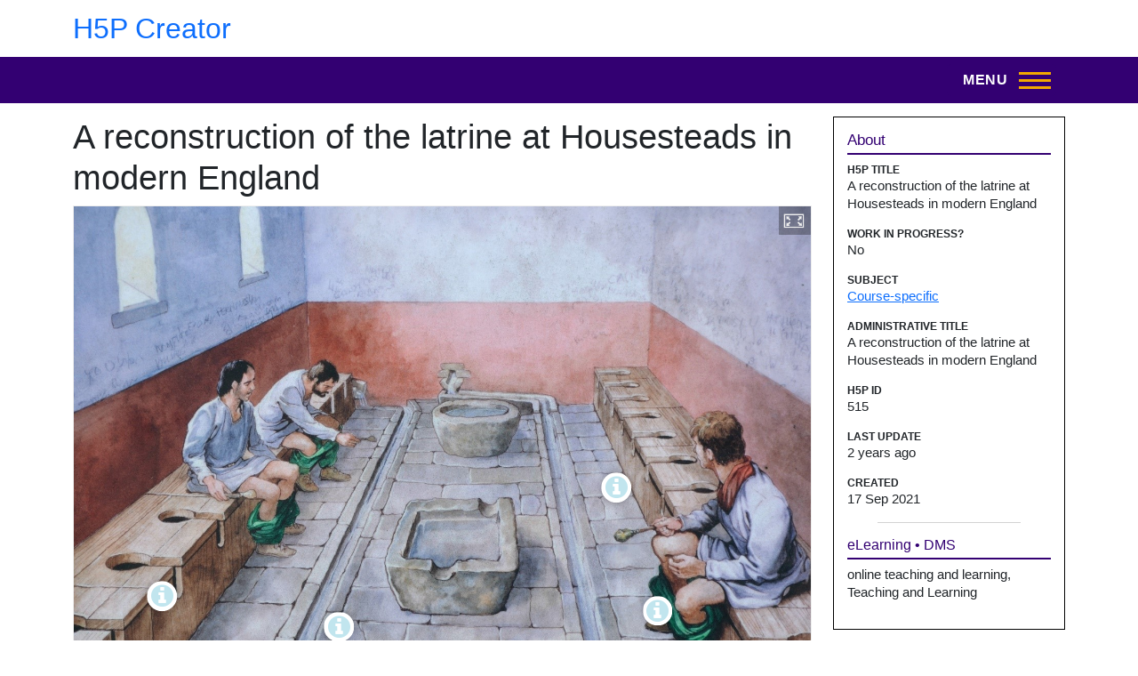

--- FILE ---
content_type: text/html; charset=UTF-8
request_url: https://h5p.wlu.ca/content/515
body_size: 10372
content:
<!DOCTYPE html>
<html lang="en" dir="ltr">
  <head>
    <meta charset="utf-8" />
<script async src="https://www.googletagmanager.com/gtag/js?id=G-5RE427ZD8K"></script>
<script>window.dataLayer = window.dataLayer || [];function gtag(){dataLayer.push(arguments)};gtag("js", new Date());gtag("set", "developer_id.dMDhkMT", true);gtag("config", "G-5RE427ZD8K", {"groups":"default","page_placeholder":"PLACEHOLDER_page_location","allow_ad_personalization_signals":false});</script>
<meta name="Generator" content="Drupal 10 (https://www.drupal.org)" />
<meta name="MobileOptimized" content="width" />
<meta name="HandheldFriendly" content="true" />
<meta name="viewport" content="width=device-width, initial-scale=1, shrink-to-fit=no" />
<meta name="geo.region" content="CA-ON" />
<link rel="icon" href="/sites/default/files/favicon.ico" type="image/vnd.microsoft.icon" />
<link rel="canonical" href="https://h5p.wlu.ca/content/515" />
<link rel="shortlink" href="https://h5p.wlu.ca/node/523" />

    <title>A reconstruction of the latrine at Housesteads in modern England | H5P Creator</title>
    <link rel="stylesheet" media="all" href="/sites/default/files/h5p/h5p-core/styles/h5p.css?t7diqr" />
<link rel="stylesheet" media="all" href="/sites/default/files/h5p/h5p-core/styles/h5p-confirmation-dialog.css?t7diqr" />
<link rel="stylesheet" media="all" href="/sites/default/files/h5p/h5p-core/styles/h5p-core-button.css?t7diqr" />
<link rel="stylesheet" media="all" href="/sites/default/files/h5p/h5p-core/styles/h5p-tooltip.css?t7diqr" />
<link rel="stylesheet" media="all" href="/sites/default/files/h5p/h5p-core/styles/h5p-table.css?t7diqr" />
<link rel="stylesheet" media="all" href="/core/modules/system/css/components/align.module.css?t7diqr" />
<link rel="stylesheet" media="all" href="/core/modules/system/css/components/fieldgroup.module.css?t7diqr" />
<link rel="stylesheet" media="all" href="/core/modules/system/css/components/container-inline.module.css?t7diqr" />
<link rel="stylesheet" media="all" href="/core/modules/system/css/components/clearfix.module.css?t7diqr" />
<link rel="stylesheet" media="all" href="/core/modules/system/css/components/details.module.css?t7diqr" />
<link rel="stylesheet" media="all" href="/core/modules/system/css/components/hidden.module.css?t7diqr" />
<link rel="stylesheet" media="all" href="/core/modules/system/css/components/item-list.module.css?t7diqr" />
<link rel="stylesheet" media="all" href="/core/modules/system/css/components/js.module.css?t7diqr" />
<link rel="stylesheet" media="all" href="/core/modules/system/css/components/nowrap.module.css?t7diqr" />
<link rel="stylesheet" media="all" href="/core/modules/system/css/components/position-container.module.css?t7diqr" />
<link rel="stylesheet" media="all" href="/core/modules/system/css/components/reset-appearance.module.css?t7diqr" />
<link rel="stylesheet" media="all" href="/core/modules/system/css/components/resize.module.css?t7diqr" />
<link rel="stylesheet" media="all" href="/core/modules/system/css/components/system-status-counter.css?t7diqr" />
<link rel="stylesheet" media="all" href="/core/modules/system/css/components/system-status-report-counters.css?t7diqr" />
<link rel="stylesheet" media="all" href="/core/modules/system/css/components/system-status-report-general-info.css?t7diqr" />
<link rel="stylesheet" media="all" href="/core/modules/system/css/components/tablesort.module.css?t7diqr" />
<link rel="stylesheet" media="all" href="/modules/custom/laurier_theme_blocks/css/mobile-menu-button.css?t7diqr" />
<link rel="stylesheet" media="all" href="/core/modules/views/css/views.module.css?t7diqr" />
<link rel="stylesheet" media="all" href="/themes/custom/laurier_public/css/base/base.css?t7diqr" />
<link rel="stylesheet" media="all" href="//cdn.jsdelivr.net/npm/bootstrap@5.3.8/dist/css/bootstrap.min.css" />
<link rel="stylesheet" media="all" href="/themes/custom/laurier_public/css/layout/containers.css?t7diqr" />
<link rel="stylesheet" media="all" href="/themes/custom/laurier_public/css/layout/header.css?t7diqr" />
<link rel="stylesheet" media="all" href="/themes/custom/laurier_public/css/layout/region--user-menu.css?t7diqr" />
<link rel="stylesheet" media="all" href="/core/../themes/custom/laurier_public/components/menu_columns/menu_columns.css?t7diqr" />
<link rel="stylesheet" media="all" href="/themes/custom/laurier_public/css/components/footer-top.css?t7diqr" />
<link rel="stylesheet" media="all" href="/themes/custom/laurier_public/css/components/buttons.css?t7diqr" />
<link rel="stylesheet" media="all" href="/themes/custom/laurier_public/css/components/details.css?t7diqr" />
<link rel="stylesheet" media="all" href="/themes/custom/laurier_public/css/components/headers.css?t7diqr" />
<link rel="stylesheet" media="all" href="/themes/custom/laurier_public/css/components/hr.css?t7diqr" />
<link rel="stylesheet" media="all" href="/themes/custom/laurier_public/css/components/no-js.css?t7diqr" />
<link rel="stylesheet" media="all" href="/themes/custom/laurier_public/css/components/tables.css?t7diqr" />
<link rel="stylesheet" media="all" href="/themes/custom/laurier_public/css/components/navigation/nav-user.css?t7diqr" />
<link rel="stylesheet" media="all" href="/themes/custom/laurier_public/css/components/navigation/header-navigation.css?t7diqr" />
<link rel="stylesheet" media="all" href="/themes/custom/laurier_public/css/components/navigation/nav-primary-wide.css?t7diqr" />
<link rel="stylesheet" media="all" href="/themes/custom/laurier_public/css/components/field.css?t7diqr" />
<link rel="stylesheet" media="all" href="/themes/custom/laurier_public/css/components/node.css?t7diqr" />
<link rel="stylesheet" media="all" href="/themes/custom/laurier_public/css/components/sidebar.css?t7diqr" />
<link rel="stylesheet" media="all" href="/themes/custom/laurier_public/css/components/images.css?t7diqr" />
<link rel="stylesheet" media="all" href="/themes/custom/laurier_public/css/components/views.css?t7diqr" />
<link rel="stylesheet" media="all" href="/themes/custom/laurier_public/css/theme/admin.toolbar.css?t7diqr" />
<link rel="stylesheet" media="all" href="/themes/custom/laurier_public/css/theme/editor.css?t7diqr" />
<link rel="stylesheet" media="all" href="/themes/custom/laurier_public/css/theme/form.css?t7diqr" />
<link rel="stylesheet" media="all" href="/themes/custom/laurier_public/css/theme/modal.css?t7diqr" />
<link rel="stylesheet" media="all" href="/themes/custom/laurier_public/css/theme/site-brand.css?t7diqr" />
<link rel="stylesheet" media="all" href="/themes/custom/laurier_public/css/theme/text.css?t7diqr" />
<link rel="stylesheet" media="all" href="//use.fontawesome.com/releases/v6.7.2/css/all.css" />
<link rel="stylesheet" media="all" href="/themes/custom/laurier_public/css/components/navigation/nav-primary.css?t7diqr" />
<link rel="stylesheet" media="all" href="/themes/custom/laurier_public/css/components/navigation/nav-primary-button.css?t7diqr" />
<link rel="stylesheet" media="all" href="/themes/custom/laurier_public/css/components/navigation/nav-primary-offcanvas?t7diqr" />

    
  </head>
  <body class="layout-one-sidebar layout-sidebar-second page-node-523 path-node node--type-interactive-content">
    
      <div class="dialog-off-canvas-main-canvas" data-off-canvas-main-canvas>
    
<div id="page-wrapper" class="page-wrapper">
  <div id="page">
    <header id="header" class="header" role="banner" aria-label="Site header" data-drupal-selector="site-header">
      <a href="#main-content" class="visually-hidden-focusable">
        Skip to main content
      </a>
                    <a href="#sidebar_second" class="visually-hidden-focusable" tabindex="-1">
          Skip to sidebar after main content
        </a>
                    <a href="#footer" class="visually-hidden-focusable" tabindex="-1">
          Skip to footer
        </a>
                              <div class="navbar navbar-top" id="navbar-top">
                          <div class="container">
                <div class="navbar-container">
                        
  <div class="region region--site-branding">
          <a href="/" title="Home" rel="home" class="site-brand">
            H5P Creator
    </a>
    
  </div>

            
            <div class="user-menu-search-container">
                              

  <div class="row region region--user-menu">
    



      
    
          
  <nav id="block-laurier-h5p-public-account-menu-region" class="block block-menu navigation menu--account" aria-labelledby="block-laurier-h5p-public-account-menu-label">
                  
    
                <h2 class="visually-hidden" id="block-laurier-h5p-public-account-menu-label">
      User account menu
    </h2>
    

              

              <ul data-component-id="laurier_public:menu_columns" class="nav flex-row">
                    <li class="nav-item">
                <a href="/user/login" class="nav-link nav-link--user-login" data-drupal-link-system-path="user/login">Log in</a>
              </li>
        </ul>
  



      </nav>

  </div>

                                        </div>
                            </div>
              </div>
                      </div>
          <div class="navbar navbar-second" id="navbar-main">
                          <div class="container">
            
                            <div id="site-header__inner" class="site-header__inner" data-drupal-selector="site-header-inner">
                <div class="container site-header__inner__container">

                                      <nav id="header-nav" class="header-nav primary-nav" data-drupal-selector="header-nav" aria-label="Main Menu">
                        



      
    
    
  <div id="block-laurier-h5p-public-main-menu-region--2" class="block block-menu navigation menu--main">
                  
    
                <h2 class="visually-hidden" id="block-laurier-h5p-public-main-menu-label--2">
      Main navigation
    </h2>
    

              
          
        
    <ul  class="menu primary-nav__menu primary-nav__menu--level-1" data-drupal-selector="primary-nav-menu--level-1">
            
                          
        
        
        <li class="primary-nav__menu-item primary-nav__menu-item--link primary-nav__menu-item--level-1">
                    
                      <a href="/catalogue" class="primary-nav__menu-link primary-nav__menu-link--link primary-nav__menu-link--level-1" data-drupal-selector="primary-nav-menu-link-has-children" data-drupal-link-system-path="catalogue">            <span class="primary-nav__menu-link-inner primary-nav__menu-link-inner--level-1">Catalogue</span>
          </a>

            
                  </li>
      
                          
        
        
        <li class="primary-nav__menu-item primary-nav__menu-item--link primary-nav__menu-item--level-1">
                    
                      <a href="/pages/help-getting-started" class="primary-nav__menu-link primary-nav__menu-link--link primary-nav__menu-link--level-1" data-drupal-selector="primary-nav-menu-link-has-children" data-drupal-link-system-path="node/9">            <span class="primary-nav__menu-link-inner primary-nav__menu-link-inner--level-1">Getting Started</span>
          </a>

            
                  </li>
          </ul>
  


      </div>


                    </nav>
                    
  <div class="row region region--mobile-button">
    


      
    
    
  <div id="block-laurier-h5p-public-mobilemenuopenbutton-region--3" class="block block-laurier-theme-blocks block-mobile-menu-button-open-block">
    
        

          <div class="content">
        
          <div class="mobile-buttons" data-drupal-selector="mobile-buttons">
            <button type="button" class="mobile-nav-button mobile-nav-button-open" data-drupal-selector="mobile-nav-button" data-bs-toggle="offcanvas" data-bs-target="#mobile-nav-pane" aria-controls="mobile-menu-button-open-label" aria-label="Toggle Main Menu" aria-controls="header-nav" aria-expanded="false">
              <span id="mobile-menu-button-open-label" class="mobile-nav-button__label">MENU</span>
              <span class="mobile-nav-button__icon"></span>
            </button>
          </div>
        
      </div>
      </div>

  </div>

                  
                                      <div id="mobile-nav-pane" class="offcanvas offcanvas-end" aria-labelledby="mobile-nav-pane-label" data-drupal-selector="mobile-nav">
                      <span id="mobile-nav-pane-label" class="visually-hidden">Mobile Navigation Pane</span>
                      
  <div class="row region region--mobile-search gold-header">
    


      
    
    
  <div id="block-laurier-h5p-public-mobilemenuclosebutton-region--4" class="block block-laurier-theme-blocks block-mobile-menu-button-close-block">
    
        

          <div class="content">
        
          <div class="mobile-buttons" data-drupal-selector="mobile-buttons">
            <button type="button" class="mobile-nav-button mobile-nav-button-close" data-drupal-selector="mobile-nav-button" data-bs-toggle="offcanvas" data-bs-target="#mobile-nav-pane" aria-controls="mobile-menu-button-open-label" aria-label="Toggle Main Menu" aria-controls="header-nav" aria-expanded="false">
              <span id="mobile-menu-button-close-label" class="mobile-nav-button__label">MENU</span>
              <span class="mobile-nav-button__icon"></span>
            </button>
          </div>
        
      </div>
      </div>




      
    
          
  <nav id="block-laurier-h5p-public-useraccountmenu-region--3" class="block block-menu navigation menu--account" aria-labelledby="block-laurier-h5p-public-useraccountmenu-label--3">
                  
    
                <h2 class="visually-hidden" id="block-laurier-h5p-public-useraccountmenu-label--3">
      User account menu
    </h2>
    

              

              <ul data-component-id="laurier_public:menu_columns" class="nav flex-row">
                    <li class="nav-item">
                <a href="/user/login" class="nav-link nav-link--user-login" data-drupal-link-system-path="user/login">Log in</a>
              </li>
        </ul>
  



      </nav>

  </div>

                      
  <nav aria-label="Main Menu (Mobile)"  class="row region region--mobile-nav">
    



      
    
    
  <div id="block-laurier-h5p-public-mainnavigation-2-region--4" class="block block-menu navigation menu--main">
                  
    
                <h2 class="visually-hidden" id="block-laurier-h5p-public-mainnavigation-2-label--4">
      Main navigation
    </h2>
    

              
          
        
    <ul  class="menu primary-nav__menu primary-nav__menu--level-1" data-drupal-selector="primary-nav-menu--level-1">
            
                          
        
        
        <li class="primary-nav__menu-item primary-nav__menu-item--link primary-nav__menu-item--level-1">
                    
                      <a href="/catalogue" class="primary-nav__menu-link primary-nav__menu-link--link primary-nav__menu-link--level-1" data-drupal-selector="primary-nav-menu-link-has-children" data-drupal-link-system-path="catalogue">            <span class="primary-nav__menu-link-inner primary-nav__menu-link-inner--level-1">Catalogue</span>
          </a>

            
                  </li>
      
                          
        
        
        <li class="primary-nav__menu-item primary-nav__menu-item--link primary-nav__menu-item--level-1">
                    
                      <a href="/pages/help-getting-started" class="primary-nav__menu-link primary-nav__menu-link--link primary-nav__menu-link--level-1" data-drupal-selector="primary-nav-menu-link-has-children" data-drupal-link-system-path="node/9">            <span class="primary-nav__menu-link-inner primary-nav__menu-link-inner--level-1">Getting Started</span>
          </a>

            
                  </li>
          </ul>
  


      </div>

  </nav>

                    </div>
                                            </div>
                      </div>
                  </header>

        
          <div class="highlighted container section clearfix">
        
      </div>
                <article id="main-wrapper" class="layout-main-wrapper clearfix">
              <div id="main" class="container">
          <div class="row clearfix">
                                                                          <main class="main-content col col-lg-9" id="content" role="main" tabindex="-1">
                                                          <a href="#sidebar_second" class="visually-hidden-focusable" tabindex="-1">
                  Skip to sidebar after main content
                </a>
                            <p id="main-content" class="visually-hidden-focusable"></p>
              
                



      
    
    
  <div id="block-laurier-h5p-public-pagetitle-region--5" class="block block-core block-page-title-block">
    
        

          <div class="content">
        
  <h1 class="title">
<span>A reconstruction of the latrine at Housesteads in modern England</span>
</h1>


      </div>
      </div>



      
    
    
  <div id="block-laurier-h5p-public-content-region--6" class="block block-system block-system-main-block">
    
        

          <div class="content">
        

<div class="node node--type-interactive-content node--view-mode-full clearfix">
    
        
      <div class="clearfix">
    <noscript>JavaScript must be enabled to see this H5P object.</noscript>
            <div class="field field--name-field-h5p-content field--type-h5p field--label-hidden field__item"><div class="h5p-iframe-wrapper"><iframe id="h5p-iframe-515" class="h5p-iframe" data-content-id="515" frameborder="0" scrolling="no" lang="en" title="A reconstruction of the latrine at Housesteads in modern England"></iframe></div></div>
      
    <h2 class="border-top-gold">Brief Introduction</h2>
              <div class="field__item"><p>A reconstruction of the latrine at Housesteads in modern England. Note that the men are wearing pants, which became common in the northern provinces. Carole Raddato from FRANKFURT, Germany.&nbsp; Retrieved from <a href="https://upload.wikimedia.org/wikipedia/commons/9/9d/Reconstruction_drawing_showing_the_communal_latrines_in_use%2C_Housesteads_Roman_Fort_%28Vercovicium%29_%2830696479498%29.jpg">Wikimedia Commons</a>. &nbsp;<a href="https://creativecommons.org/licenses/by-sa/2.0/">CC BY-SA 2.0</a>.</p>
</div>
        
  <div class="field field--name-field-tags field--type-entity-reference field--label-above">
    <div class="field__label">Tags:</div>
          <div class='field__items'>
              <div class="field__item"><a href="/tags/latrine-housesteads" hreflang="en">latrine at Housesteads</a></div>
          <div class="field__item"><a href="/tags/carole-raddato" hreflang="en">Carole Raddato</a></div>
          <div class="field__item"><a href="/tags/frankfurt" hreflang="en">FRANKFURT</a></div>
              </div>
      </div>

  </div>
</div>

      </div>
      </div>


            </main>
                                      <div class="sidebar_second sidebar col-lg-3 order-last" id="sidebar_second">
                <aside class="full-width" aria-label="Sidebar">                   <hr class="sidebar-separator" />
                  <h2 class="visually-hidden">Sidebar</h2>
                    
  


      
    
    
  <div class="views-element-container block block-views block-views-blocknode-info-meta-blocks-block-1" id="block-laurier-h5p-public-views-block-node-info-meta-blocks-block-1-region--7">
    
                            <h3 id="block-laurier-h5p-public-views-block-node-info-meta-blocks-block-1-label--7">About</h3>
        

          <div class="content">
        <div>

<div class="view view-node-info-meta-blocks view-id-node_info_meta_blocks view-display-id-block_1 js-view-dom-id-192b5cfd16e5d364bde11f47b97fc94a0bd67ebb53914a2b89fbe5b7371e20bc">
  
    
      
      <div class="view-content">
          <div class="fields-with-labels views-row"><p><span class="field__label small">H5P Title</span>A reconstruction of the latrine at Housesteads in modern England</p><p><span class="field__label small">Work In Progress?</span>No</p><p><span class="field__label small">Subject</span><a href="/subject/course-specific" hreflang="en">Course-specific</a></p><p><span class="field__label small">Administrative Title</span>A reconstruction of the latrine at Housesteads in modern England</p><p><span class="field__label small">H5P ID</span>515</p><p><span class="field__label small">Last Update</span>2 years ago</p><p class="mb-0"><span class="field__label small">Created</span><time datetime="2021-09-17T11:02:02-04:00" class="datetime">17 Sep 2021</time>
</p><div class="views-field views-field-nothing border-top-grey font-small"><span class="field-content"><h3 class="small-header">eLearning • DMS</h3>
<p>online teaching and learning, Teaching and Learning</p>

</span></div></div>

    </div>
  
          </div>
</div>

      </div>
      </div>


                </aside>
              </div>
                      </div>
        </div>
          </article>
              <footer id="footer" class="footer" aria-label="Laurier Library information">
                                      <div class="container">
            <h2 class="visually-hidden">Footer</h2>
                          
              <div class="site-footer__top">
                
  <div class="region region--footer-first">
    



      
    
          
  <nav id="block-laurier-h5p-public-footer-region--8" class="block block-menu navigation menu--footer" aria-labelledby="block-laurier-h5p-public-footer-label--8">
                  
    
                <h3 class="visually-hidden" id="block-laurier-h5p-public-footer-label--8">
      Footer menu
    </h3>
    

              
              <ul data-component-id="laurier_public:menu_columns" class="nav flex-row">
                    <li class="nav-item">
                <a href="/pages/about" class="nav-link nav-link--pages-about" data-drupal-link-system-path="node/8">About</a>
              </li>
                <li class="nav-item">
                <a href="/pages/help-getting-started" class="nav-link nav-link--pages-help-getting-started" data-drupal-link-system-path="node/9">Getting Started</a>
              </li>
        </ul>
  



      </nav>

  </div>

                
  <div class="region region--footer-second">
    


      
    
    
  <div id="block-laurier-h5p-public-laurierbrandingforfooter-region--4" class="block block-static-blocks block-branding-block">
    
        

          <div class="content">
        
            <p><a alt="Visit the Laurier University Library Website (opens in a new tab)" href="https://library.wlu.ca"><img alt="Wilfrid Laurier University logo. Laurier, Inspiring Lives." data-entity-type="file" data-entity-uuid="56360221-306d-4d0d-992b-3cd6f2fedf46" src="/modules/custom/static_blocks/img/Laurier_PURPLE-LG_FLAT.jpg" /></a></p>
        
      </div>
      </div>

  </div>

                
  <div class="region region--footer-third">
    


      
    
    
  <div id="block-laurier-h5p-public-footerinfoblock-region--5" class="block block-static-blocks block-info-block">
    
        

          <div class="content">
        
            <p>H5P is a registered <a href="https://h5p.org/trademark">trademark</a> of <a href="https://h5p.group/">H5P Group</a>.</p>
        
      </div>
      </div>

  </div>

                
              </div>
                                  </div>
              </footer>
        <div class="overlay" data-drupal-selector="overlay"></div>
  </div>
</div>

  </div>

    
    <script type="application/json" data-drupal-selector="drupal-settings-json">{"path":{"baseUrl":"\/","pathPrefix":"","currentPath":"node\/523","currentPathIsAdmin":false,"isFront":false,"currentLanguage":"en"},"pluralDelimiter":"\u0003","suppressDeprecationErrors":true,"google_analytics":{"account":"G-5RE427ZD8K","trackOutbound":true,"trackMailto":true,"trackTel":true,"trackDownload":true,"trackDownloadExtensions":"7z|aac|arc|arj|asf|asx|avi|bin|csv|doc(x|m)?|dot(x|m)?|exe|flv|gif|gz|gzip|hqx|jar|jpe?g|js|mp(2|3|4|e?g)|mov(ie)?|msi|msp|pdf|phps|png|ppt(x|m)?|pot(x|m)?|pps(x|m)?|ppam|sld(x|m)?|thmx|qtm?|ra(m|r)?|sea|sit|tar|tgz|torrent|txt|wav|wma|wmv|wpd|xls(x|m|b)?|xlt(x|m)|xlam|xml|z|zip"},"statistics":{"data":{"nid":"523"},"url":"\/modules\/contrib\/statistics\/statistics.php"},"h5p":{"H5PIntegration":{"baseUrl":"\/","url":"\/sites\/default\/files\/h5p","postUserStatistics":false,"ajax":{"setFinished":"\/h5p-ajax\/set-finished.json?token=c19ffc4fb77da","contentUserData":"\/h5p-ajax\/content-user-data\/:contentId\/:dataType\/:subContentId?token=46092d41f602f"},"saveFreq":false,"l10n":{"H5P":{"fullscreen":"Fullscreen","disableFullscreen":"Disable fullscreen","download":"Download","copyrights":"Rights of use","embed":"Embed","size":"Size","showAdvanced":"Show advanced","hideAdvanced":"Hide advanced","advancedHelp":"Include this script on your website if you want dynamic sizing of the embedded content:","copyrightInformation":"Rights of use","close":"Close","title":"Title","author":"Author","year":"Year","source":"Source","license":"License","thumbnail":"Thumbnail","noCopyrights":"No copyright information available for this content.","reuse":"Reuse","reuseContent":"Reuse Content","reuseDescription":"Reuse this content.","downloadDescription":"Download this content as a H5P file.","copyrightsDescription":"View copyright information for this content.","embedDescription":"View the embed code for this content.","h5pDescription":"Visit H5P.org to check out more cool content.","contentChanged":"This content has changed since you last used it.","startingOver":"You\u0027ll be starting over.","by":"by","showMore":"Show more","showLess":"Show less","subLevel":"Sublevel","confirmDialogHeader":"Confirm action","confirmDialogBody":"Please confirm that you wish to proceed. This action is not reversible.","cancelLabel":"Cancel","confirmLabel":"Confirm","licenseU":"Undisclosed","licenseCCBY":"Attribution","licenseCCBYSA":"Attribution-ShareAlike","licenseCCBYND":"Attribution-NoDerivs","licenseCCBYNC":"Attribution-NonCommercial","licenseCCBYNCSA":"Attribution-NonCommercial-ShareAlike","licenseCCBYNCND":"Attribution-NonCommercial-NoDerivs","licenseCC40":"4.0 International","licenseCC30":"3.0 Unported","licenseCC25":"2.5 Generic","licenseCC20":"2.0 Generic","licenseCC10":"1.0 Generic","licenseGPL":"General Public License","licenseV3":"Version 3","licenseV2":"Version 2","licenseV1":"Version 1","licensePD":"Public Domain","licenseCC010":"CC0 1.0 Universal (CC0 1.0) Public Domain Dedication","licensePDM":"Public Domain Mark","licenseC":"Copyright","contentType":"Content Type","licenseExtras":"License Extras","changes":"Changelog","contentCopied":"Content is copied to the clipboard","connectionLost":"Connection lost. Results will be stored and sent when you regain connection.","connectionReestablished":"Connection reestablished.","resubmitScores":"Attempting to submit stored results.","offlineDialogHeader":"Your connection to the server was lost","offlineDialogBody":"We were unable to send information about your completion of this task. Please check your internet connection.","offlineDialogRetryMessage":"Retrying in :num....","offlineDialogRetryButtonLabel":"Retry now","offlineSuccessfulSubmit":"Successfully submitted results.","mainTitle":"Sharing \u003Cstrong\u003E:title\u003C\/strong\u003E","editInfoTitle":"Edit info for \u003Cstrong\u003E:title\u003C\/strong\u003E","cancel":"Cancel","back":"Back","next":"Next","reviewInfo":"Review info","share":"Share","saveChanges":"Save changes","registerOnHub":"Register on the H5P Hub","updateRegistrationOnHub":"Save account settings","requiredInfo":"Required Info","optionalInfo":"Optional Info","reviewAndShare":"Review \u0026 Share","reviewAndSave":"Review \u0026 Save","shared":"Shared","currentStep":"Step :step of :total","sharingNote":"All content details can be edited after sharing","licenseDescription":"Select a license for your content","licenseVersion":"License Version","licenseVersionDescription":"Select a license version","disciplineLabel":"Disciplines","disciplineDescription":"You can select multiple disciplines","disciplineLimitReachedMessage":"You can select up to :numDisciplines disciplines","discipline":{"searchPlaceholder":"Type to search for disciplines","in":"in","dropdownButton":"Dropdown button"},"removeChip":"Remove :chip from the list","keywordsPlaceholder":"Add keywords","keywords":"Keywords","keywordsDescription":"You can add multiple keywords separated by commas. Press \u0022Enter\u0022 or \u0022Add\u0022 to confirm keywords","altText":"Alt text","reviewMessage":"Please review the info below before you share","subContentWarning":"Sub-content (images, questions etc.) will be shared under :license unless otherwise specified in the authoring tool","disciplines":"Disciplines","shortDescription":"Short description","longDescription":"Long description","icon":"Icon","screenshots":"Screenshots","helpChoosingLicense":"Help me choose a license","shareFailed":"Share failed.","editingFailed":"Editing failed.","shareTryAgain":"Something went wrong, please try to share again.","pleaseWait":"Please wait...","language":"Language","level":"Level","shortDescriptionPlaceholder":"Short description of your content","longDescriptionPlaceholder":"Long description of your content","description":"Description","iconDescription":"640x480px. If not selected content will use category icon","screenshotsDescription":"Add up to five screenshots of your content","submitted":"Submitted!","isNowSubmitted":"Is now submitted to H5P Hub","changeHasBeenSubmitted":"A change has been submited for","contentAvailable":"Your content will normally be available in the Hub within one business day.","contentUpdateSoon":"Your content will update soon","contentLicenseTitle":"Content License Info","licenseDialogDescription":"Click on a specific license to get info about proper usage","publisherFieldTitle":"Publisher","publisherFieldDescription":"This will display as the \u0022Publisher name\u0022 on shared content","emailAddress":"Email Address","publisherDescription":"Publisher description","publisherDescriptionText":"This will be displayed under \u0022Publisher info\u0022 on shared content","contactPerson":"Contact Person","phone":"Phone","address":"Address","city":"City","zip":"Zip","country":"Country","logoUploadText":"Organization logo or avatar","acceptTerms":"I accept the \u003Ca href=\u0022:url\u0022 target=\u0022_blank\u0022\u003Eterms of use\u003C\/a\u003E","successfullyRegistred":"You have successfully registered an account on the H5P Hub","successfullyRegistredDescription":"You account details can be changed","successfullyUpdated":"Your H5P Hub account settings have successfully been changed","accountDetailsLinkText":"here","registrationTitle":"H5P Hub Registration","registrationFailed":"An error occurred","registrationFailedDescription":"We were not able to create an account at this point. Something went wrong. Try again later.","maxLength":":length is the maximum number of characters","keywordExists":"Keyword already exists!","licenseDetails":"License details","remove":"Remove","removeImage":"Remove image","cancelPublishConfirmationDialogTitle":"Cancel sharing","cancelPublishConfirmationDialogDescription":"Are you sure you want to cancel the sharing process?","cancelPublishConfirmationDialogCancelButtonText":"No","cancelPublishConfirmationDialogConfirmButtonText":"Yes","add":"Add","age":"Typical age","ageDescription":"The target audience of this content. Possible input formats separated by commas: \u00221,34-45,-50,59-\u0022.","invalidAge":"Invalid input format for Typical age. Possible input formats separated by commas: \u00221, 34-45, -50, -59-\u0022.","contactPersonDescription":"H5P will reach out to the contact person in case there are any issues with the content shared by the publisher. The contact person\u0027s name or other information will not be published or shared with third parties","emailAddressDescription":"The email address will be used by H5P to reach out to the publisher in case of any issues with the content or in case the publisher needs to recover their account. It will not be published or shared with any third parties","copyrightWarning":"Copyrighted material cannot be shared in the H5P Content Hub. If the content is licensed with a OER friendly license like Creative Commons, please choose the appropriate license. If not this content cannot be shared.","keywordsExits":"Keywords already exists!","someKeywordsExits":"Some of these keywords already exist","width":"width","height":"height","rotateLeft":"Rotate Left","rotateRight":"Rotate Right","cropImage":"Crop Image","confirmCrop":"Confirm Crop","cancelCrop":"Cancel Crop"}},"hubIsEnabled":1,"reportingIsEnabled":false,"libraryConfig":null,"pluginCacheBuster":"?t7diqr","libraryUrl":"\/sites\/default\/files\/h5p\/h5p-core\/js","siteUrl":"https:\/\/h5p.wlu.ca\/","contents":{"cid-515":{"library":"H5P.ImageHotspots 1.10","jsonContent":"{\u0022iconType\u0022:\u0022icon\u0022,\u0022icon\u0022:\u0022info\u0022,\u0022color\u0022:\u0022#c1e5ee\u0022,\u0022hotspots\u0022:[{\u0022position\u0022:{\u0022x\u0022:12,\u0022y\u0022:75.12152777777777},\u0022alwaysFullscreen\u0022:true,\u0022content\u0022:[{\u0022params\u0022:{\u0022text\u0022:\u0022\u003Cp\u003EThis illustration is a reconstruction of the latrine at the Roman fort of \u003Ca href=\\\u0022https:\\\/\\\/goo.gl\\\/maps\\\/ra7cRJZFkioHMmoC6\\\u0022\u003EHousesteads\u003C\\\/a\u003E in England. We may be surprised at the communal nature of this facility and its lack of privacy. Although these men are soldiers, similar latrines are found throughout the Roman world and were often open to the public.\u003C\\\/p\u003E\\n\u0022},\u0022library\u0022:\u0022H5P.Text 1.1\u0022,\u0022metadata\u0022:{\u0022contentType\u0022:\u0022Text\u0022,\u0022license\u0022:\u0022U\u0022,\u0022title\u0022:\u0022Untitled Text\u0022},\u0022subContentId\u0022:\u00220820dce7-7d94-4312-b3ae-d932bc3893e9\u0022}],\u0022header\u0022:\u0022Latrine\u0022},{\u0022position\u0022:{\u0022x\u0022:73.6,\u0022y\u0022:54.22743055555556},\u0022alwaysFullscreen\u0022:true,\u0022content\u0022:[{\u0022params\u0022:{\u0022text\u0022:\u0022\u003Cp\u003EThe men are each holding a xylospongium, which is usually understood to be a sponge tied to the end of a stick. Many people believe that the Romans used this implement for cleaning their backsides after going to the washroom. As we shall see, this is not as clear as it may at first appear.\u003C\\\/p\u003E\\n\u0022},\u0022library\u0022:\u0022H5P.Text 1.1\u0022,\u0022metadata\u0022:{\u0022contentType\u0022:\u0022Text\u0022,\u0022license\u0022:\u0022U\u0022,\u0022title\u0022:\u0022Untitled Text\u0022},\u0022subContentId\u0022:\u002238f709b6-b1a4-4d63-b216-bd52e2ef673d\u0022}],\u0022header\u0022:\u0022Xylospongium\u0022},{\u0022position\u0022:{\u0022x\u0022:36,\u0022y\u0022:81.11111111111111},\u0022alwaysFullscreen\u0022:true,\u0022content\u0022:[{\u0022params\u0022:{\u0022text\u0022:\u0022\u003Cp\u003EThere is a channel at the feet of the men, carrying fresh water around the room and out a drain. It is placed so that it could be reached by each person using the facilities, according to this reconstruction in order to rinse their xylospongium while cleaning themselves.\u003C\\\/p\u003E\\n\u0022},\u0022library\u0022:\u0022H5P.Text 1.1\u0022,\u0022metadata\u0022:{\u0022contentType\u0022:\u0022Text\u0022,\u0022license\u0022:\u0022U\u0022,\u0022title\u0022:\u0022Untitled Text\u0022},\u0022subContentId\u0022:\u002272a787e1-b5e9-4853-8e92-c122d71cacc0\u0022}],\u0022header\u0022:\u0022Water channel\u0022},{\u0022position\u0022:{\u0022x\u0022:79.2,\u0022y\u0022:77.99479166666666},\u0022alwaysFullscreen\u0022:true,\u0022content\u0022:[{\u0022params\u0022:{\u0022text\u0022:\u0022\u003Cp\u003EAn interesting detail in this illustration is that the men are all wearing pants or trousers, called bracae in Latin. During the Republic, Romans considered pants uncivilized, since only \\u201cbarbarians\\u201d wore them. Later in the Imperial period, however, Roman soldiers and also civilians began adopting them, especially in the northern provinces where climate must have encouraged their use. Roman soldiers were shown wearing pants or leggings on the Column of Trajan from the early second century CE.\u003C\\\/p\u003E\\n\u0022},\u0022library\u0022:\u0022H5P.Text 1.1\u0022,\u0022metadata\u0022:{\u0022contentType\u0022:\u0022Text\u0022,\u0022license\u0022:\u0022U\u0022,\u0022title\u0022:\u0022Untitled Text\u0022},\u0022subContentId\u0022:\u0022a007e9b2-16d6-478d-aaa5-0e50586a56ee\u0022}],\u0022header\u0022:\u0022Pants\u0022}],\u0022hotspotNumberLabel\u0022:\u0022Hotspot #num\u0022,\u0022closeButtonLabel\u0022:\u0022Close\u0022,\u0022image\u0022:{\u0022path\u0022:\u0022images\\\/image-6144a9d2e4eac.jpg\u0022,\u0022mime\u0022:\u0022image\\\/jpeg\u0022,\u0022copyright\u0022:{\u0022license\u0022:\u0022U\u0022},\u0022width\u0022:1436,\u0022height\u0022:1010},\u0022backgroundImageAltText\u0022:\u0022A colour drawing shows three men in a Roman latrine. They sit upon benches set along the walls, in which are rows of toilet seats. They each hold a xylospongium to dip in the water channel that runs around the room at their feet.]\u0022}","fullScreen":"1","exportUrl":"https:\/\/h5p.wlu.ca\/sites\/default\/files\/h5p\/exports\/interactive-content-515.h5p","embedCode":"\u003Ciframe src=\u0022https:\/\/h5p.wlu.ca\/h5p\/515\/embed\u0022 width=\u0022:w\u0022 height=\u0022:h\u0022 frameborder=\u00220\u0022 allowfullscreen=\u0022allowfullscreen\u0022 lang=\u0022en\u0022 title=\u0022A reconstruction of the latrine at Housesteads in modern England\u0022\u003E\u003C\/iframe\u003E","resizeCode":"\u003Cscript src=\u0022https:\/\/h5p.wlu.ca\/sites\/default\/files\/h5p\/h5p-core\/js\/h5p-resizer.js\u0022 charset=\u0022UTF-8\u0022\u003E\u003C\/script\u003E","url":"https:\/\/h5p.wlu.ca\/h5p\/515\/embed","metadata":{"title":"A reconstruction of the latrine at Housesteads in modern England","license":"U"},"contentUserData":[{"state":"{}"}],"displayOptions":{"frame":true,"export":true,"embed":true,"copyright":true,"icon":true,"copy":false},"scripts":["https:\/\/h5p.wlu.ca\/sites\/default\/files\/h5p\/libraries\/H5P.Transition-1.0\/transition.js","https:\/\/h5p.wlu.ca\/sites\/default\/files\/h5p\/libraries\/H5P.ImageHotspots-1.10\/scripts\/image-hotspots.js","https:\/\/h5p.wlu.ca\/sites\/default\/files\/h5p\/libraries\/H5P.ImageHotspots-1.10\/scripts\/hotspot.js","https:\/\/h5p.wlu.ca\/sites\/default\/files\/h5p\/libraries\/H5P.ImageHotspots-1.10\/scripts\/popup.js","https:\/\/h5p.wlu.ca\/sites\/default\/files\/h5p\/libraries\/H5P.Text-1.1\/scripts\/text.js","https:\/\/h5p.wlu.ca\/modules\/custom\/h5p_analytics\/js\/h5p-analytics.js","https:\/\/www.googletagmanager.com\/gtag\/js?id=G-5RE427ZD8K"],"styles":["https:\/\/h5p.wlu.ca\/sites\/default\/files\/h5p\/libraries\/FontAwesome-4.5\/h5p-font-awesome.min.css","https:\/\/h5p.wlu.ca\/sites\/default\/files\/h5p\/libraries\/H5P.ImageHotspots-1.10\/styles\/image-hotspots.css","https:\/\/h5p.wlu.ca\/sites\/default\/files\/h5p\/libraries\/H5P.Text-1.1\/styles\/text.css"]}},"core":{"scripts":["\/sites\/default\/files\/h5p\/h5p-core\/js\/jquery.js?t7diqr","\/sites\/default\/files\/h5p\/h5p-core\/js\/h5p.js?t7diqr","\/sites\/default\/files\/h5p\/h5p-core\/js\/h5p-event-dispatcher.js?t7diqr","\/sites\/default\/files\/h5p\/h5p-core\/js\/h5p-x-api-event.js?t7diqr","\/sites\/default\/files\/h5p\/h5p-core\/js\/h5p-x-api.js?t7diqr","\/sites\/default\/files\/h5p\/h5p-core\/js\/h5p-content-type.js?t7diqr","\/sites\/default\/files\/h5p\/h5p-core\/js\/h5p-confirmation-dialog.js?t7diqr","\/sites\/default\/files\/h5p\/h5p-core\/js\/h5p-action-bar.js?t7diqr","\/sites\/default\/files\/h5p\/h5p-core\/js\/request-queue.js?t7diqr","\/sites\/default\/files\/h5p\/h5p-core\/js\/h5p-tooltip.js?t7diqr"],"styles":["\/sites\/default\/files\/h5p\/h5p-core\/styles\/h5p.css?t7diqr","\/sites\/default\/files\/h5p\/h5p-core\/styles\/h5p-confirmation-dialog.css?t7diqr","\/sites\/default\/files\/h5p\/h5p-core\/styles\/h5p-core-button.css?t7diqr","\/sites\/default\/files\/h5p\/h5p-core\/styles\/h5p-tooltip.css?t7diqr","\/sites\/default\/files\/h5p\/h5p-core\/styles\/h5p-table.css?t7diqr"]}}},"user":{"uid":0,"permissionsHash":"cc0b5d658bcb4855bb01145a73231cbef5b58933f3cfc63d7c4ea062bdce619c"}}</script>
<script src="/core/assets/vendor/jquery/jquery.min.js?v=3.7.1"></script>
<script src="/core/assets/vendor/once/once.min.js?v=1.0.1"></script>
<script src="/core/misc/drupalSettingsLoader.js?v=10.5.6"></script>
<script src="/core/misc/drupal.js?v=10.5.6"></script>
<script src="/core/misc/drupal.init.js?v=10.5.6"></script>
<script src="/core/assets/vendor/tabbable/index.umd.min.js?v=6.2.0"></script>
<script src="/modules/contrib/google_analytics/js/google_analytics.js?v=10.5.6"></script>
<script src="/modules/contrib/h5p/js/h5p-integration.js?v=2.0"></script>
<script src="/sites/default/files/h5p/h5p-core/js/jquery.js?v=1.9.1"></script>
<script src="/sites/default/files/h5p/h5p-core/js/h5p.js?v=1.0"></script>
<script src="/sites/default/files/h5p/h5p-core/js/h5p-event-dispatcher.js?v=1.0"></script>
<script src="/sites/default/files/h5p/h5p-core/js/h5p-x-api-event.js?v=1.0"></script>
<script src="/sites/default/files/h5p/h5p-core/js/h5p-x-api.js?v=1.0"></script>
<script src="/sites/default/files/h5p/h5p-core/js/h5p-content-type.js?v=1.0"></script>
<script src="/sites/default/files/h5p/h5p-core/js/h5p-confirmation-dialog.js?v=1.0"></script>
<script src="/sites/default/files/h5p/h5p-core/js/h5p-action-bar.js?v=1.0"></script>
<script src="/sites/default/files/h5p/h5p-core/js/request-queue.js?v=1.0"></script>
<script src="/sites/default/files/h5p/h5p-core/js/h5p-tooltip.js?v=1.0"></script>
<script src="/modules/custom/h5p_analytics/js/h5p-analytics.js?v=1.0.2"></script>
<script src="//www.googletagmanager.com/gtag/js?id=G-5RE427ZD8K" async type="module"></script>
<script src="/themes/custom/laurier_public/js/active-links.js?v=2.0.2"></script>
<script src="//cdn.jsdelivr.net/npm/bootstrap@5.3.8/dist/js/bootstrap.bundle.min.js"></script>
<script src="/themes/custom/laurier_public/js/navigation.js?v=2.0.3"></script>
<script src="/themes/custom/laurier_public/js/navigation-utils.js?v=2.0.3"></script>
<script src="/themes/custom/laurier_public/js/second-level-navigation.js?v=2.0.3"></script>
<script src="/modules/custom/laurier_theme_blocks/js/navigation-button.js?v=1.1" defer></script>
<script src="//cdn.jsdelivr.net/npm/bootstrap@5.3.3/dist/js/bootstrap.bundle.min.js"></script>
<script src="/modules/contrib/statistics/statistics.js?v=10.5.6"></script>

  </body>
</html>


--- FILE ---
content_type: text/css
request_url: https://h5p.wlu.ca/themes/custom/laurier_public/css/components/footer-top.css?t7diqr
body_size: 639
content:
/**
  * @file
  * Footer top: spacing and content.
  *
  * Needs to be at a higher level than links.
  **/

/** General spacing and styles **/
.footer {
  margin-top: 20px;
  background-color: var(--laurier-purple);
  color: var(--white);
}

.footer .container {
  padding-right: 0;
  padding-left: 0;
}

.site-footer__top h3 {
  border-bottom: 1px solid var(--white);
  color: var(--white);
}

.footer :is(.content, .nav) a {
  color: var(--laurier-gold);
}

.footer .content,
.footer .nav {
  color: var(--white);
  font-size: 0.857em;
}

.footer :is(.content, .nav) a:is(:hover, :focus) {
  background-color: var(--white);
  color: var(--laurier-purple);
  text-decoration: none;
}

/** Footer top: regions footer first through fourth **/
.site-footer__top {
  padding: var(--gutter-y) var(--gutter-x);
  display: flex;
  flex-wrap: wrap;
  justify-content: space-between;
  align-items: flex-start;
  gap: 1em;
}

.site-footer__top .region {
  flex: 1 1 0;
  min-width: 15rem;
}

/** Necessary to override other paddings that would leave it out of line on mobile **/
.site-footer__top .region .block {
  padding: 0;
}

@media (min-width: 851px) {
  .site-footer__top .region {
    padding: 0;
  }
}

@media (min-width: 560px) and (max-width: 850px) {
  .site-footer__top .region:nth-child(2n) {
    padding-left: 0;
  }
}

/** Social media icons in footer **/
.site-footer .content a span.fa-brands {
  background-color: transparent;
  color: var(--laurier-gold);
  text-decoration: none;
}

.site-footer .content a span.fa-brands:is(:hover, :focus) {
  background-color: var(--white);
  color: var(--laurier-purple);
}


--- FILE ---
content_type: text/css
request_url: https://h5p.wlu.ca/themes/custom/laurier_public/css/components/no-js.css?t7diqr
body_size: 330
content:
/**
 * @file
 * Disable features that need JS if JS is not available.
 */

/** Hide show preference panel **/
html:not(.js) .flc-prefsEditor-separatedPanel {
  display: none;
}

html:not(.js) .site-header__inner__container {
  flex-wrap: wrap;
  justify-content: flex-end;
}

/** Display when no JS, even if mobile, because there is no mobile menu functional **/
html:not(.js) .header-nav {
  display: block;
}

html:not(.js) .mobile-buttons {
  display: none;
}

/** Hide the toggle with no JS when the toggle won't work anyway **/
html:not(.js) .primary-nav__button-toggle {
  display: none;
}


--- FILE ---
content_type: text/css
request_url: https://h5p.wlu.ca/themes/custom/laurier_public/css/components/navigation/nav-user.css?t7diqr
body_size: 322
content:
/**
 * @file
 * User account menu.
 */

.nav-link:focus-visible {
  box-shadow: none;
}

.offcanvas .region--mobile-search nav {
  justify-content: flex-start;
}

.offcanvas .region--mobile-search .nav {
  gap: 0.5em;
}

.offcanvas .region--mobile-search nav .nav-item {
  width: 100%;
  font-size: 1.3rem;
  padding-left: 0;
}

.offcanvas .region--mobile-search nav .nav-item .nav-link {
  display: inline-block;
  padding: 0;
}

.offcanvas .region--mobile-search nav .nav-item .nav-link:hover {
  background-color: transparent;
  color: var(--laurier-purple);
}

.offcanvas .region--mobile-search nav .nav-item .nav-link:is(:focus, :hover) {
  outline: solid 2px var(--laurier-purple);
  outline-offset: 2px;
  background-color: transparent;
  color: var(--laurier-purple);
}


--- FILE ---
content_type: text/css
request_url: https://h5p.wlu.ca/themes/custom/laurier_public/css/theme/editor.css?t7diqr
body_size: 643
content:
/**
  * @file
  * Classes which get applied by CKEditor plugins.
  **/

/** A generalized and a CKE5 plugin class name for the indent **/
.Indent1,
.cke5-custom-block-indent-1 {
  margin-left: 2rem;
}

/** Styles dropdown **/
.hanging-indent {
  text-indent: -3em;
  padding-left: 3em;
}

/**
  * Other widths that can be used by content editors.
  * Initially developed for details blocks of descriptions
  * under art gallery images (hence the description class names).
  * Later expanded to be available to all elements.
  *
  * containers.css in the layout folder provide higher level
  * classes for layouts.
  * Those are used more in templates and config.
  **/
.description-center,
.block-center {
  margin: 0 auto;
}

.description-66,
.width-66 {
  width: 66%;
}

.description-70,
.width-70 {
  width: 70%;
}

.description-75,
.width-75 {
  width: 75%;
}

.description-80,
.width-80 {
  width: 80%;
}

.description-90,
.width-90 {
  width: 90%;
}

/** Discreet style for details, only available to content editors. Cannot set the class directly on the details, or CKE will wipe it out, so wrap the details in a div with this class **/
div.discreet details summary {
  border: none;
  padding: 5px;
  background-color: var(--light-grey);
  color: var(--laurier-purple);
}


--- FILE ---
content_type: text/css
request_url: https://h5p.wlu.ca/themes/custom/laurier_public/css/theme/form.css?t7diqr
body_size: 796
content:
/**
 * @file
 * Visual styles for form components.
 * Covers styles included on webforms and default forms like user login.
 */

/** Form elements by type **/

label:not(.form-check-label),
legend {
  font-size: 1.2em;
}

.form-control,
.form-select,
.form-checkbox,
.form-radio {
  border: 1px solid var(--black);
}

.form-control:focus,
.form-select:focus,
.form-checkbox:focus,
.form-radio:focus {
  border: 1px solid var(--white);
  box-shadow: 0 0 0 0.2rem var(--laurier-gold);
}

/* Add require asterisk to required fields */
form .form-required::after {
  content: "";
  vertical-align: super;
  display: inline-block;
  background-image: url(../../images/required.svg);
  background-repeat: no-repeat;
  background-size: 7px 7px;
  width: 7px;
  height: 7px;
  margin: 0 0.3em;
}

/** General buttons **/

form .button {
  width: fit-content;
}

form .button.cancel {
  border-radius: 5px;
  border: 1px solid var(--laurier-red);
  background-color: var(--laurier-red);
  color: var(--white);
  text-decoration: none;
}

form .button.cancel:is(:hover, :focus) {
  background-color: var(--white);
  color: var(--laurier-red);
}

form div[data-drupal-selector="edit-actions"] {
  display: flex;
  flex-wrap: wrap;
  align-items: center;
  gap: 0.5em;
}

/** Specific form overrides. These could be in their own file and own library, only loaded for those templates, if those forms had a template/hook. **/

form:is(.user-login-form, .user-register-form, .user-pass)
  :is(.form-control, .form-select) {
  width: initial; /** default bootstrap 100% width for these forms look weird **/
  max-width: 100%;
}

form:is(.user-login-form, .user-register-form, .user-pass) .field-wrapper {
  margin-bottom: 0.75em;
}


--- FILE ---
content_type: text/css
request_url: https://h5p.wlu.ca/themes/custom/laurier_public/css/theme/modal.css?t7diqr
body_size: 789
content:
/**
  * @file
  * Modals, such as the page feedback popup form.
  **/

.ui-dialog {
  max-width: 100%;
}

.ui-widget.ui-widget-content {
  border: 1px solid var(--laurier-blue);
}

.ui-dialog .ui-dialog-titlebar {
  border: 1px solid var(--black);
  background-color: var(--light-grey);
}

/** @todo Something strange is happening with JavaScript where it initially loads the hover style,
    then switches to the other after some time or changes to the viewport.
    See #1013 for more discussion. **/
.ui-dialog .ui-dialog-titlebar-close {
  background: url("data:image/svg+xml,%3csvg width='12' height='12' fill='black' xmlns='http://www.w3.org/2000/svg'%3e%3cpath d='M11 1.318l-10 10M11 11.318l-10-10' stroke='%23ffffff' stroke-width='1.5'/%3e%3c/svg%3e")
    no-repeat 50%;
  background-color: var(--laurier-red);
}

.ui-dialog .ui-dialog-titlebar-close:is(:focus, :hover) {
  background: url("data:image/svg+xml,%3csvg width='12' height='12' fill='black' xmlns='http://www.w3.org/2000/svg'%3e%3cpath d='M11 1.318l-10 10M11 11.318l-10-10' stroke='%23db2c39' stroke-width='1.5'/%3e%3c/svg%3e")
    no-repeat 50%;
  background-color: var(--white);
}

.ui-dialog .ui-dialog-buttonpane {
  border-color: var(--laurier-gold);
}

/** Buttons **/
.ui-dialog-buttonset.form-actions {
  display: flex;
}

.ui-dialog .btn-outline-primary::before {
  background-position: 0;
  vertical-align: middle;
}

.ui-dialog .btn-outline-primary:is(:hover, :focus)::before {
  background-image: url('data:image/svg+xml,<svg class="bi bi-check" width="1em" height="1em" viewBox="0 0 16 16" fill="6b7036" xmlns="http://www.w3.org/2000/svg"><path fill-rule="evenodd" d="M13.854 3.646a.5.5 0 010 .708l-7 7a.5.5 0 01-.708 0l-3.5-3.5a.5.5 0 11.708-.708L6.5 10.293l6.646-6.647a.5.5 0 01.708 0z" clip-rule="evenodd"/></svg>');
}


--- FILE ---
content_type: text/css
request_url: https://h5p.wlu.ca/themes/custom/laurier_public/css/theme/site-brand.css?t7diqr
body_size: 115
content:
/**
  * @file
  * Site branding in header.
  */

a.site-brand {
  font-size: 2rem;
  text-decoration: none;
}


--- FILE ---
content_type: text/javascript
request_url: https://h5p.wlu.ca/themes/custom/laurier_public/js/active-links.js?v=2.0.2
body_size: 291
content:
(function () {
    var viewLinks = document.querySelectorAll('.sidebar .view a[href="'+window.location.pathname+'"]');
    for (let i = 0; i < viewLinks.length; i++) {
        viewLinks[i].classList.add("sidebar-active");
        viewLinks[i].setAttribute("aria-current","page");
    }
})();

--- FILE ---
content_type: text/javascript
request_url: https://h5p.wlu.ca/modules/custom/h5p_analytics/js/h5p-analytics.js
body_size: 3636
content:
console.log("Logging from h5p-analytics.js");

window.dataLayer = window.dataLayer || [];
function gtag(){dataLayer.push(arguments);}
gtag('js', new Date());
gtag('config', 'G-5RE427ZD8K');

(function () {
  // Improve performance by mapping IDs
  var subContentIdToLibraryMap = {};

  /**
   * Look through params to find library name.
   *
   * @private
   * @param {number} id
   * @param {object} params
   */
  function findSubContentLibrary(id, params) {
    for (var prop in params) {
      if (!params.hasOwnProperty(prop)) {
        continue;
      }

      if (prop === 'subContentId' && params[prop] === id) {
        return params.library; // Found it
      }
      else if (typeof params[prop] === 'object') {
        // Look in next level
        var result = findSubContentLibrary(id, params[prop]);
        if (result) {
          return result;
        }
      }
    }
  }
  if (window.H5P) {
    H5P.jQuery(window).on('ready', function () {
      H5P.externalDispatcher.on('xAPI', function (event) {
        try {
          if (!window.H5P) {
            return;
          }

          // First we need to find the category.
          var category;

          // Determine content IDs
          var contentId = event.data.statement.object.definition.extensions['http://h5p.org/x-api/h5p-local-content-id'];
          var subContentId = event.data.statement.object.definition.extensions['http://h5p.org/x-api/h5p-subContentId'];

          if (subContentId) {
            if (subContentIdToLibraryMap[subContentId]) {
              // Fetch from cache
              category = subContentIdToLibraryMap[subContentId];
            }
            else {
              // Find
              category = findSubContentLibrary(subContentId, JSON.parse(H5PIntegration.contents['cid-' + contentId].jsonContent));
              if (!category) {
                return; // No need to continue
              }

              // Remember for next time
              subContentIdToLibraryMap[subContentId] = category;
            }
          }
          else {
            // Use main content library
            category = H5PIntegration.contents['cid-' + contentId].library;
          }

          // Strip version number
          category = category.split(' ', 2)[0];

          // Next we need to determine the action
          var action = event.getVerb();

          // Now we need to find a unique label
          var label = event.data.statement.object.definition.name['en-US']; // Title
          // Add contentID to make it easier to find
          label += ' (' + contentId;
          if (subContentId) {
            label += ' ' + subContentId;
          }
          label += ')';

          // Find value
          var value;

          // Use result if possible
          var result = event.data.statement.result;
          if (result) {
            // Calculate percentage
            value = result.score.raw / ((result.score.max - result.score.min) / 100);
          }

          // ... or slide number
          if (action === 'Progressed') {
            var progress = event.data.statement.object.definition.extensions['http://id.tincanapi.com/extension/ending-point'];
            if (progress) {
              value = progress;
            }
          }

          // Validate number
          value = Number(value);
          if (isNaN(value)) {
            value = undefined;
          }

          gtag('event', action, {
            'event_category': category,
            'event_label': label
          });
        }
        catch (err) {
          // No error handling
        }
      });
    });
  }
})();